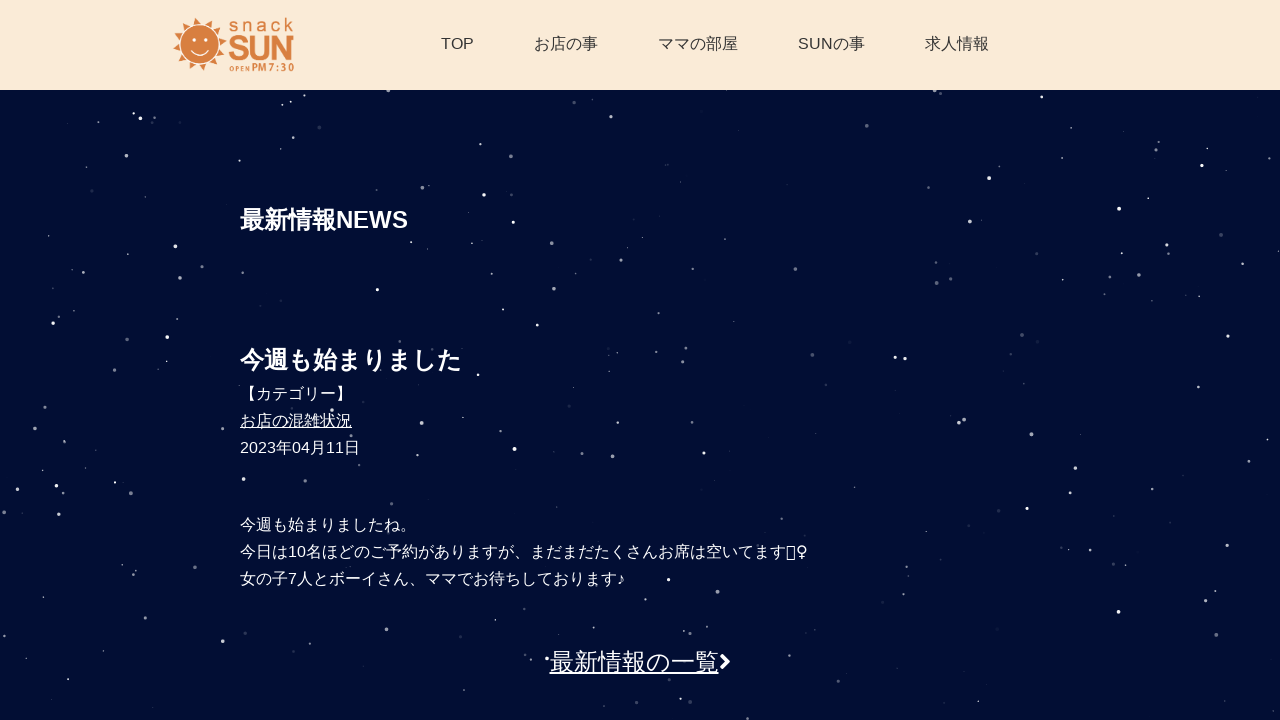

--- FILE ---
content_type: text/html; charset=UTF-8
request_url: https://snack-sun.com/2023/04/11/%E4%BB%8A%E9%80%B1%E3%82%82%E5%A7%8B%E3%81%BE%E3%82%8A%E3%81%BE%E3%81%97%E3%81%9F-2/
body_size: 9818
content:
<!DOCTYPE html>
<html lang="ja">
<head>
<meta charset="utf-8">

<meta name="description"  content="パブリックスナックSUNは宮崎市にある60名様が余裕でオッケーなスナックです。太陽のように元気なスタッフが皆様をお待ちしております。会社や団体の二次会、結婚式の二次会に是非ご利用ください。お一人様のお客様はカウンター席でゆっくりお話ししながら楽しい時間をご提供いたします。飲み放題ビールOKです。宮崎県 宮崎市 ニシタチになるスナックサンです。よろしくお願いします！">
<meta name="viewport" content="width=device-width,initial-scale=1.0">
<meta property="og:type" content="TOP" />
<meta property="og:title" content="パブリックスナックSUN" />
<meta property="og:site_name" content="パブリックスナックSUN" />
<meta property="og:description" content="パブリックスナックSUNは宮崎市にある収容60名が余裕でオッケーなスナックです。太陽のように元気なスタッフが皆様をお待ちしております。会社や団体の二次会、結婚式の二次会に是非ご利用ください。お一人様のお客様はカウンター席もあります。ゆっくりお話ししながら楽しい時間をご提供いたします。宮崎県 宮崎市 スナックサンです。よろしくお願いします！" />
<meta property="og:url" content="https://snack-sun.com" />
<meta property="og:image" content="https://snack-sun.com/wp-content/themes/wp-sun/img/top/logo2@2x.png" alt="スナックSUN">
<meta name="viewport" content="width=device-width,initial-scale=1">
<link rel="shortcut icon" href="https://snack-sun.com/wp-content/themes/wp-sun/img/top/fabi2.png" alt="スナックSUN">
<!--==============レイアウトを制御する独自のCSSを読み込み===============-->
<link rel="stylesheet" type="text/css" href="https://snack-sun.com/wp-content/themes/wp-sun/css/reset.css">
<link rel="stylesheet" type="text/css" href="https://cdn.jsdelivr.net/npm/slick-carousel@1.8.1/slick/slick.css">
<link rel="stylesheet" type="text/css" href="https://snack-sun.com/wp-content/themes/wp-sun/css/style.css">
<link rel="stylesheet" type="text/css" href="https://snack-sun.com/wp-content/themes/wp-sun/css/common.css">
<!-- Google tag (gtag.js) -->
<script async src="https://www.googletagmanager.com/gtag/js?id=G-6MD1KZC2TH"></script>
<script>
  window.dataLayer = window.dataLayer || [];
  function gtag(){dataLayer.push(arguments);}
  gtag('js', new Date());

  gtag('config', 'G-6MD1KZC2TH');
</script>

		<!-- All in One SEO 4.2.7.1 - aioseo.com -->
		<title>今週も始まりました - (公式)パブリックスナックSUN</title>
		<meta name="description" content="今週も始まりましたね。 今日は10名ほどのご予約がありますが、まだまだたくさんお席は空いてます🙆‍♀️ 女の子" />
		<meta name="robots" content="max-image-preview:large" />
		<link rel="canonical" href="https://snack-sun.com/2023/04/11/%e4%bb%8a%e9%80%b1%e3%82%82%e5%a7%8b%e3%81%be%e3%82%8a%e3%81%be%e3%81%97%e3%81%9f-2/" />
		<meta name="generator" content="All in One SEO (AIOSEO) 4.2.7.1 " />
		<meta property="og:locale" content="ja_JP" />
		<meta property="og:site_name" content="(公式)パブリックスナックSUN - 宮崎市にあるスナックSUN" />
		<meta property="og:type" content="article" />
		<meta property="og:title" content="今週も始まりました - (公式)パブリックスナックSUN" />
		<meta property="og:description" content="今週も始まりましたね。 今日は10名ほどのご予約がありますが、まだまだたくさんお席は空いてます🙆‍♀️ 女の子" />
		<meta property="og:url" content="https://snack-sun.com/2023/04/11/%e4%bb%8a%e9%80%b1%e3%82%82%e5%a7%8b%e3%81%be%e3%82%8a%e3%81%be%e3%81%97%e3%81%9f-2/" />
		<meta property="article:published_time" content="2023-04-11T12:30:33+00:00" />
		<meta property="article:modified_time" content="2023-04-11T11:08:02+00:00" />
		<meta name="twitter:card" content="summary_large_image" />
		<meta name="twitter:title" content="今週も始まりました - (公式)パブリックスナックSUN" />
		<meta name="twitter:description" content="今週も始まりましたね。 今日は10名ほどのご予約がありますが、まだまだたくさんお席は空いてます🙆‍♀️ 女の子" />
		<script type="application/ld+json" class="aioseo-schema">
			{"@context":"https:\/\/schema.org","@graph":[{"@type":"BlogPosting","@id":"https:\/\/snack-sun.com\/2023\/04\/11\/%e4%bb%8a%e9%80%b1%e3%82%82%e5%a7%8b%e3%81%be%e3%82%8a%e3%81%be%e3%81%97%e3%81%9f-2\/#blogposting","name":"\u4eca\u9031\u3082\u59cb\u307e\u308a\u307e\u3057\u305f - (\u516c\u5f0f)\u30d1\u30d6\u30ea\u30c3\u30af\u30b9\u30ca\u30c3\u30afSUN","headline":"\u4eca\u9031\u3082\u59cb\u307e\u308a\u307e\u3057\u305f","author":{"@id":"https:\/\/snack-sun.com\/author\/snacksun2022\/#author"},"publisher":{"@id":"https:\/\/snack-sun.com\/#organization"},"datePublished":"2023-04-11T12:30:33+09:00","dateModified":"2023-04-11T11:08:02+09:00","inLanguage":"ja","mainEntityOfPage":{"@id":"https:\/\/snack-sun.com\/2023\/04\/11\/%e4%bb%8a%e9%80%b1%e3%82%82%e5%a7%8b%e3%81%be%e3%82%8a%e3%81%be%e3%81%97%e3%81%9f-2\/#webpage"},"isPartOf":{"@id":"https:\/\/snack-sun.com\/2023\/04\/11\/%e4%bb%8a%e9%80%b1%e3%82%82%e5%a7%8b%e3%81%be%e3%82%8a%e3%81%be%e3%81%97%e3%81%9f-2\/#webpage"},"articleSection":"\u304a\u5e97\u306e\u6df7\u96d1\u72b6\u6cc1"},{"@type":"BreadcrumbList","@id":"https:\/\/snack-sun.com\/2023\/04\/11\/%e4%bb%8a%e9%80%b1%e3%82%82%e5%a7%8b%e3%81%be%e3%82%8a%e3%81%be%e3%81%97%e3%81%9f-2\/#breadcrumblist","itemListElement":[{"@type":"ListItem","@id":"https:\/\/snack-sun.com\/#listItem","position":1,"item":{"@type":"WebPage","@id":"https:\/\/snack-sun.com\/","name":"\u30db\u30fc\u30e0","description":"\u5bae\u5d0e\u5e02\u306b\u3042\u308b\u30b9\u30ca\u30c3\u30afSUN","url":"https:\/\/snack-sun.com\/"},"nextItem":"https:\/\/snack-sun.com\/2023\/#listItem"},{"@type":"ListItem","@id":"https:\/\/snack-sun.com\/2023\/#listItem","position":2,"item":{"@type":"WebPage","@id":"https:\/\/snack-sun.com\/2023\/","name":"2023","url":"https:\/\/snack-sun.com\/2023\/"},"nextItem":"https:\/\/snack-sun.com\/2023\/04\/#listItem","previousItem":"https:\/\/snack-sun.com\/#listItem"},{"@type":"ListItem","@id":"https:\/\/snack-sun.com\/2023\/04\/#listItem","position":3,"item":{"@type":"WebPage","@id":"https:\/\/snack-sun.com\/2023\/04\/","name":"April","url":"https:\/\/snack-sun.com\/2023\/04\/"},"nextItem":"https:\/\/snack-sun.com\/2023\/04\/11\/#listItem","previousItem":"https:\/\/snack-sun.com\/2023\/#listItem"},{"@type":"ListItem","@id":"https:\/\/snack-sun.com\/2023\/04\/11\/#listItem","position":4,"item":{"@type":"WebPage","@id":"https:\/\/snack-sun.com\/2023\/04\/11\/","name":"11","url":"https:\/\/snack-sun.com\/2023\/04\/11\/"},"nextItem":"https:\/\/snack-sun.com\/2023\/04\/11\/%e4%bb%8a%e9%80%b1%e3%82%82%e5%a7%8b%e3%81%be%e3%82%8a%e3%81%be%e3%81%97%e3%81%9f-2\/#listItem","previousItem":"https:\/\/snack-sun.com\/2023\/04\/#listItem"},{"@type":"ListItem","@id":"https:\/\/snack-sun.com\/2023\/04\/11\/%e4%bb%8a%e9%80%b1%e3%82%82%e5%a7%8b%e3%81%be%e3%82%8a%e3%81%be%e3%81%97%e3%81%9f-2\/#listItem","position":5,"item":{"@type":"WebPage","@id":"https:\/\/snack-sun.com\/2023\/04\/11\/%e4%bb%8a%e9%80%b1%e3%82%82%e5%a7%8b%e3%81%be%e3%82%8a%e3%81%be%e3%81%97%e3%81%9f-2\/","name":"\u4eca\u9031\u3082\u59cb\u307e\u308a\u307e\u3057\u305f","description":"\u4eca\u9031\u3082\u59cb\u307e\u308a\u307e\u3057\u305f\u306d\u3002 \u4eca\u65e5\u306f10\u540d\u307b\u3069\u306e\u3054\u4e88\u7d04\u304c\u3042\u308a\u307e\u3059\u304c\u3001\u307e\u3060\u307e\u3060\u305f\u304f\u3055\u3093\u304a\u5e2d\u306f\u7a7a\u3044\u3066\u307e\u3059\ud83d\ude46\u200d\u2640\ufe0f \u5973\u306e\u5b50","url":"https:\/\/snack-sun.com\/2023\/04\/11\/%e4%bb%8a%e9%80%b1%e3%82%82%e5%a7%8b%e3%81%be%e3%82%8a%e3%81%be%e3%81%97%e3%81%9f-2\/"},"previousItem":"https:\/\/snack-sun.com\/2023\/04\/11\/#listItem"}]},{"@type":"Organization","@id":"https:\/\/snack-sun.com\/#organization","name":"untitled","url":"https:\/\/snack-sun.com\/"},{"@type":"WebPage","@id":"https:\/\/snack-sun.com\/2023\/04\/11\/%e4%bb%8a%e9%80%b1%e3%82%82%e5%a7%8b%e3%81%be%e3%82%8a%e3%81%be%e3%81%97%e3%81%9f-2\/#webpage","url":"https:\/\/snack-sun.com\/2023\/04\/11\/%e4%bb%8a%e9%80%b1%e3%82%82%e5%a7%8b%e3%81%be%e3%82%8a%e3%81%be%e3%81%97%e3%81%9f-2\/","name":"\u4eca\u9031\u3082\u59cb\u307e\u308a\u307e\u3057\u305f - (\u516c\u5f0f)\u30d1\u30d6\u30ea\u30c3\u30af\u30b9\u30ca\u30c3\u30afSUN","description":"\u4eca\u9031\u3082\u59cb\u307e\u308a\u307e\u3057\u305f\u306d\u3002 \u4eca\u65e5\u306f10\u540d\u307b\u3069\u306e\u3054\u4e88\u7d04\u304c\u3042\u308a\u307e\u3059\u304c\u3001\u307e\u3060\u307e\u3060\u305f\u304f\u3055\u3093\u304a\u5e2d\u306f\u7a7a\u3044\u3066\u307e\u3059\ud83d\ude46\u200d\u2640\ufe0f \u5973\u306e\u5b50","inLanguage":"ja","isPartOf":{"@id":"https:\/\/snack-sun.com\/#website"},"breadcrumb":{"@id":"https:\/\/snack-sun.com\/2023\/04\/11\/%e4%bb%8a%e9%80%b1%e3%82%82%e5%a7%8b%e3%81%be%e3%82%8a%e3%81%be%e3%81%97%e3%81%9f-2\/#breadcrumblist"},"author":"https:\/\/snack-sun.com\/author\/snacksun2022\/#author","creator":"https:\/\/snack-sun.com\/author\/snacksun2022\/#author","datePublished":"2023-04-11T12:30:33+09:00","dateModified":"2023-04-11T11:08:02+09:00"},{"@type":"WebSite","@id":"https:\/\/snack-sun.com\/#website","url":"https:\/\/snack-sun.com\/","name":"untitled","description":"\u5bae\u5d0e\u5e02\u306b\u3042\u308b\u30b9\u30ca\u30c3\u30afSUN","inLanguage":"ja","publisher":{"@id":"https:\/\/snack-sun.com\/#organization"}}]}
		</script>
		<!-- All in One SEO -->

<link rel='dns-prefetch' href='//cdnjs.cloudflare.com' />
<link rel='dns-prefetch' href='//use.fontawesome.com' />
<link rel="alternate" type="application/rss+xml" title="(公式)パブリックスナックSUN &raquo; 今週も始まりました のコメントのフィード" href="https://snack-sun.com/2023/04/11/%e4%bb%8a%e9%80%b1%e3%82%82%e5%a7%8b%e3%81%be%e3%82%8a%e3%81%be%e3%81%97%e3%81%9f-2/feed/" />
<link rel="alternate" title="oEmbed (JSON)" type="application/json+oembed" href="https://snack-sun.com/wp-json/oembed/1.0/embed?url=https%3A%2F%2Fsnack-sun.com%2F2023%2F04%2F11%2F%25e4%25bb%258a%25e9%2580%25b1%25e3%2582%2582%25e5%25a7%258b%25e3%2581%25be%25e3%2582%258a%25e3%2581%25be%25e3%2581%2597%25e3%2581%259f-2%2F" />
<link rel="alternate" title="oEmbed (XML)" type="text/xml+oembed" href="https://snack-sun.com/wp-json/oembed/1.0/embed?url=https%3A%2F%2Fsnack-sun.com%2F2023%2F04%2F11%2F%25e4%25bb%258a%25e9%2580%25b1%25e3%2582%2582%25e5%25a7%258b%25e3%2581%25be%25e3%2582%258a%25e3%2581%25be%25e3%2581%2597%25e3%2581%259f-2%2F&#038;format=xml" />
<style id='wp-img-auto-sizes-contain-inline-css' type='text/css'>
img:is([sizes=auto i],[sizes^="auto," i]){contain-intrinsic-size:3000px 1500px}
/*# sourceURL=wp-img-auto-sizes-contain-inline-css */
</style>
<link rel='stylesheet' id='gutyblocks/guty-block-css' href='https://snack-sun.com/wp-content/plugins/wpvr/src/view.css?ver=6.9' type='text/css' media='all' />
<link rel='stylesheet' id='sbi_styles-css' href='https://snack-sun.com/wp-content/plugins/instagram-feed/css/sbi-styles.min.css?ver=6.1.1' type='text/css' media='all' />
<style id='wp-emoji-styles-inline-css' type='text/css'>

	img.wp-smiley, img.emoji {
		display: inline !important;
		border: none !important;
		box-shadow: none !important;
		height: 1em !important;
		width: 1em !important;
		margin: 0 0.07em !important;
		vertical-align: -0.1em !important;
		background: none !important;
		padding: 0 !important;
	}
/*# sourceURL=wp-emoji-styles-inline-css */
</style>
<style id='wp-block-library-inline-css' type='text/css'>
:root{--wp-block-synced-color:#7a00df;--wp-block-synced-color--rgb:122,0,223;--wp-bound-block-color:var(--wp-block-synced-color);--wp-editor-canvas-background:#ddd;--wp-admin-theme-color:#007cba;--wp-admin-theme-color--rgb:0,124,186;--wp-admin-theme-color-darker-10:#006ba1;--wp-admin-theme-color-darker-10--rgb:0,107,160.5;--wp-admin-theme-color-darker-20:#005a87;--wp-admin-theme-color-darker-20--rgb:0,90,135;--wp-admin-border-width-focus:2px}@media (min-resolution:192dpi){:root{--wp-admin-border-width-focus:1.5px}}.wp-element-button{cursor:pointer}:root .has-very-light-gray-background-color{background-color:#eee}:root .has-very-dark-gray-background-color{background-color:#313131}:root .has-very-light-gray-color{color:#eee}:root .has-very-dark-gray-color{color:#313131}:root .has-vivid-green-cyan-to-vivid-cyan-blue-gradient-background{background:linear-gradient(135deg,#00d084,#0693e3)}:root .has-purple-crush-gradient-background{background:linear-gradient(135deg,#34e2e4,#4721fb 50%,#ab1dfe)}:root .has-hazy-dawn-gradient-background{background:linear-gradient(135deg,#faaca8,#dad0ec)}:root .has-subdued-olive-gradient-background{background:linear-gradient(135deg,#fafae1,#67a671)}:root .has-atomic-cream-gradient-background{background:linear-gradient(135deg,#fdd79a,#004a59)}:root .has-nightshade-gradient-background{background:linear-gradient(135deg,#330968,#31cdcf)}:root .has-midnight-gradient-background{background:linear-gradient(135deg,#020381,#2874fc)}:root{--wp--preset--font-size--normal:16px;--wp--preset--font-size--huge:42px}.has-regular-font-size{font-size:1em}.has-larger-font-size{font-size:2.625em}.has-normal-font-size{font-size:var(--wp--preset--font-size--normal)}.has-huge-font-size{font-size:var(--wp--preset--font-size--huge)}.has-text-align-center{text-align:center}.has-text-align-left{text-align:left}.has-text-align-right{text-align:right}.has-fit-text{white-space:nowrap!important}#end-resizable-editor-section{display:none}.aligncenter{clear:both}.items-justified-left{justify-content:flex-start}.items-justified-center{justify-content:center}.items-justified-right{justify-content:flex-end}.items-justified-space-between{justify-content:space-between}.screen-reader-text{border:0;clip-path:inset(50%);height:1px;margin:-1px;overflow:hidden;padding:0;position:absolute;width:1px;word-wrap:normal!important}.screen-reader-text:focus{background-color:#ddd;clip-path:none;color:#444;display:block;font-size:1em;height:auto;left:5px;line-height:normal;padding:15px 23px 14px;text-decoration:none;top:5px;width:auto;z-index:100000}html :where(.has-border-color){border-style:solid}html :where([style*=border-top-color]){border-top-style:solid}html :where([style*=border-right-color]){border-right-style:solid}html :where([style*=border-bottom-color]){border-bottom-style:solid}html :where([style*=border-left-color]){border-left-style:solid}html :where([style*=border-width]){border-style:solid}html :where([style*=border-top-width]){border-top-style:solid}html :where([style*=border-right-width]){border-right-style:solid}html :where([style*=border-bottom-width]){border-bottom-style:solid}html :where([style*=border-left-width]){border-left-style:solid}html :where(img[class*=wp-image-]){height:auto;max-width:100%}:where(figure){margin:0 0 1em}html :where(.is-position-sticky){--wp-admin--admin-bar--position-offset:var(--wp-admin--admin-bar--height,0px)}@media screen and (max-width:600px){html :where(.is-position-sticky){--wp-admin--admin-bar--position-offset:0px}}
/*wp_block_styles_on_demand_placeholder:69787a0d78290*/
/*# sourceURL=wp-block-library-inline-css */
</style>
<style id='classic-theme-styles-inline-css' type='text/css'>
/*! This file is auto-generated */
.wp-block-button__link{color:#fff;background-color:#32373c;border-radius:9999px;box-shadow:none;text-decoration:none;padding:calc(.667em + 2px) calc(1.333em + 2px);font-size:1.125em}.wp-block-file__button{background:#32373c;color:#fff;text-decoration:none}
/*# sourceURL=/wp-includes/css/classic-themes.min.css */
</style>
<link rel='stylesheet' id='wpsbc-style-css' href='https://snack-sun.com/wp-content/plugins/wp-simple-booking-calendar/assets/css/style-front-end.min.css?ver=2.0.8.1' type='text/css' media='all' />
<link rel='stylesheet' id='dashicons-css' href='https://snack-sun.com/wp-includes/css/dashicons.min.css?ver=6.9' type='text/css' media='all' />
<link rel='stylesheet' id='wpvrfontawesome-css' href='https://use.fontawesome.com/releases/v5.7.2/css/all.css?ver=8.2.5' type='text/css' media='all' />
<link rel='stylesheet' id='panellium-css-css' href='https://snack-sun.com/wp-content/plugins/wpvr/public/lib/pannellum/src/css/pannellum.css?ver=1' type='text/css' media='all' />
<link rel='stylesheet' id='videojs-css-css' href='https://snack-sun.com/wp-content/plugins/wpvr/public/lib/pannellum/src/css/video-js.css?ver=1' type='text/css' media='all' />
<link rel='stylesheet' id='videojs-vr-css-css' href='https://snack-sun.com/wp-content/plugins/wpvr/public/lib/videojs-vr/videojs-vr.css?ver=1' type='text/css' media='all' />
<link rel='stylesheet' id='owl-css-css' href='https://snack-sun.com/wp-content/plugins/wpvr/public/css/owl.carousel.css?ver=8.2.5' type='text/css' media='all' />
<link rel='stylesheet' id='wpvr-css' href='https://snack-sun.com/wp-content/plugins/wpvr/public/css/wpvr-public.css?ver=8.2.5' type='text/css' media='all' />
<script type="text/javascript" src="https://snack-sun.com/wp-includes/js/jquery/jquery.min.js?ver=3.7.1" id="jquery-core-js"></script>
<script type="text/javascript" src="https://snack-sun.com/wp-includes/js/jquery/jquery-migrate.min.js?ver=3.4.1" id="jquery-migrate-js"></script>
<script type="text/javascript" src="https://snack-sun.com/wp-content/plugins/wpvr/public/lib/pannellum/src/js/pannellum.js?ver=1" id="panellium-js-js"></script>
<script type="text/javascript" src="https://snack-sun.com/wp-content/plugins/wpvr/public/lib/pannellum/src/js/libpannellum.js?ver=1" id="panelliumlib-js-js"></script>
<script type="text/javascript" src="https://snack-sun.com/wp-content/plugins/wpvr/public/js/video.js?ver=1" id="videojs-js-js"></script>
<script type="text/javascript" src="https://snack-sun.com/wp-content/plugins/wpvr/public/lib/videojs-vr/videojs-vr.js?ver=1" id="videojsvr-js-js"></script>
<script type="text/javascript" src="https://snack-sun.com/wp-content/plugins/wpvr/public/lib/pannellum/src/js/videojs-pannellum-plugin.js?ver=1" id="panelliumvid-js-js"></script>
<script type="text/javascript" src="https://snack-sun.com/wp-content/plugins/wpvr/public/js/owl.carousel.js?ver=6.9" id="owl-js-js"></script>
<script type="text/javascript" src="https://cdnjs.cloudflare.com/ajax/libs/jquery-cookie/1.4.1/jquery.cookie.js?ver=1" id="jquery_cookie-js"></script>
<link rel="https://api.w.org/" href="https://snack-sun.com/wp-json/" /><link rel="alternate" title="JSON" type="application/json" href="https://snack-sun.com/wp-json/wp/v2/posts/625" /><link rel="EditURI" type="application/rsd+xml" title="RSD" href="https://snack-sun.com/xmlrpc.php?rsd" />
<meta name="generator" content="WordPress 6.9" />
<link rel='shortlink' href='https://snack-sun.com/?p=625' />
<style type="text/css">
a[href*="tel:"] {
pointer-events: none;
cursor: default;
text-decoration: none;
}
</style>
		<style type="text/css" id="wp-custom-css">
			.container_blog {color:white;}
.news_time a{color:whte;}
.news_title a{color:white;}
.news_meta a{color:white;}
.btn {color:white;}
.sec_btn{text-align:center;margin-top:50px;font-size:1.5rem;}
.box_company_info a{color:white;}
@media (max-width : 560px ){
	.box_company_info{
		text-align:center;
}
}
.partocle-wrap-02{
	max-width:1920px;
	height:300px;
	margin:0px auto;
}
.partocle-wrap-02 img{
	max-width:1500px;
	width:100%;
}
small{
	font-size: 100%;
}
.animetion2{margin-top:-100px;margin-bottom:-100px;}
@media (max-width : 560px ){
		#footer_area{padding:25px 0 70px 0;
}.animetion {margin-top:-110px;margin-bottom:-120px;}
.animetion2{margin-top:-250px;margin-bottom:-278px;}
}
/*----------ブログCSS----------*/
.retune{width:280px;margin:0 auto;}
.retune {padding-top:10px;padding-bottom:10px;border-radius: 100vh;}
.retune,
a.retune {
  color: #fff;
  background-color: #FBB03B;
}
.retune:hover,
a.retune:hover {
  color: #fff;
  background: #f56500;
}
.retune a{text-decoration:none;}
.news-title{max-width:800px;margin:50px auto 0 auto;padding-top:100px;}
.pageTitle {color:white;text-align:left;}
.title{text-align:center;}
.container_blog_wrap{margin-top:50px;
}
.col-md-4{
max-width:500px;
margin-left:40px;
}
.col-md-4{
max-width:960px;
margin:0px auto;
}
.news_meta{
display:flex;
padding-top:20px;
padding-bottom:5px;
border-bottom:2px solid;color:white;
}
.news_time{margin-left:20px;margin-right:20px;	
}
.postLinks a{color:white;
}
.retune span{color:white;}
.retune{
text-align:center;
}
.article_meta a{color:white;}
@media (max-width : 560px ){
.col-md-4{
max-width:380px;
margin:0px auto;
}
.news_meta{
display:block;
	
}
.news_time{margin-left:0px;margin-right:0px;	
}
}
.row_archive{
max-width:960px;
margin-top:10px;
margin-right:auto;
margin-left:auto;
margin-bottom:100px;
}
.col-md-4_archive a{color:white;
}

.col-md-4_archive{
margin:50px auto;
}
.col-md-4_archive{
max-width:800px;	
}
.news_meta_archive{
display:flex;
padding-top:30px;
padding-bottom:10px;
border-bottom:1px solid;
border-bottom-color:white;
}
.news_time_archive{margin-left:20px;margin-right:20px;	
}
.news_title{
font-size:16px;
}
.news_time_archive{color:white;}
.main_blog{
max-width:800px;
margin: 100px auto;
}
.archive{
margin-top:10px;
}
.sec_btn{margin:50px auto;	
}
.sec_btn span{color:black;}
.container_blog{margin-top:100px;color:white;}
.pageTitle{margin-top:50px;}
.article_body{margin:50px auto;
}
@media (max-width : 560px ){
.col-md-4_archive_list{
max-width:380px;
}
.news_meta_archive_list{
flex-direction:column;
}
.row_list{
display:flex;
flex-direction:column;
}
.row_archive{max-width:380px;}
.news_meta_archive{flex-direction:column;}
.col-md-4_archive{margin-top:0px;}
.news-title{max-width:380px;margin:10px auto 0 auto;padding-top:100px;}
}
/*----------ヘッダー----------*/
.menu{
	display: flex;
	justify-content: center;
	margin:0px 0 0px 0;
	list-style: none;height:90px;
}
@media (max-width : 760px ){
.menu{display:none;
}
}
.menu a{
	display: block;
	padding: 30px 30px 10px 30px;
	text-decoration: none;
	color: #333;
}

.menu li{
	margin-bottom: 10px;
}

.menu li a{
	position: relative;
}


.menu li a:hover{
	
	color:#D87F40;
}

.menu li a::after{
	content:'';
	position:absolute;
	bottom:0;
	left:10%;
	width: 80%;
	height: 2px;
	background: #D87F40;
	transition: all .3s;
	transform: scale(0,1);
	transform-origin: left top;
}


.menu li a:hover::after{
	transform: scale(1,1);
}
@media (max-width : 560px ){
	.store-top-image h3{
	width: 100%;
	margin-top: 100px;
	padding-top:75px;
	padding-bottom: 75px;
	text-align: center;
	height: 200px;
	}
}
/*========= 背景動画設定のCSS ===============*/

/*header設定*/
#video-wrap{
    position: relative;/*h1の中央寄せ配置の起点とするためのrelative*/
    height: 100vh;/*高さを全画面にあわせる*/
	margin-top: 150px;
} 

#video-area{
    position: fixed;
    z-index: -1;/*最背面に設定*/
    top: 0;
    right:0;
    left:0;
    bottom:0;
    overflow: hidden;
}

#video {
    /*天地中央配置*/
    position: relative;
    z-index: -1;
    top: 50%;
    left: 50%;
    transform: translate(-50%, -50%);
    /*縦横幅指定*/
    width: 177.77777778vh; /* 16:9 の幅→16 ÷ 9＝ 177.77% */
    height: 56.25vw; /* 16:9の幅 → 9 ÷ 16 = 56.25% */
    min-height: 100%;
    min-width: 100%;
	margin-top: 90px;
}

/*見出し設定*/
h1{
    /*要素の配置*/
    position:absolute;
    /*要素を天地中央寄せ*/
    top: 50%;
    left: 50%;
    transform: translateY(-50%) translateX(-50%);
    /*見た目の調整*/
    color:#fff;
    text-shadow: 0 0 15px #666;
}
@media (max-width : 560px ){
	#video-wrap{
    position: relative;
    height: 50vh;
	margin-top: 50px;
}
#video-wrap h1{font-size:2rem;}
}
#vr-warp2 h2{color:white;text-align:center;
}
#vr-warp2{max-width:600px;margin:50px auto;}
@media (max-width : 560px ){
	#vr-wrap2{
		max-width:380px;
		margin:50px auto;
　}
}
.obj-under{margin-top:-100px;margin-bottom:0px;width:100%;}
@media (max-width : 560px ){.obj-under{margin-top:50px;}
}
.mama-section02_bg{
	content: "";
	position: relative;
}
.mama-story{
	position: absolute;
	left: 500px;
	top: 220px;
	opacity: 0.3;
}
.mama-story img{
	opacity: 0.7;
	width: 100%;
	z-index: -1;
}
.mama-story02{
	position: absolute;
	left: 500px;
	top: 710px;
	opacity: 0.3;
}
.mama-story02 img{
	opacity: 0.7;
	width: 100%;
	z-index: -1;
		
}
@media (max-width : 560px ){
	.mama-story{
	position: absolute;
	left: 80px;
	top: 350px;
	opacity: 0.3;
}
	.mama-story img{
	width: 300px;
}
	.mama-story02{
	position: absolute;
	left: 200px;
	top: 1420px;
	opacity: 0.3;
}
.mama-story02 img{
	width: 300px;
}
}
.insta-wrap{max-width:960px;margin:50px auto;}
@media (max-width : 560px ){
	.insta-wrap{max-width:380px;margin:0 auto;}
}
.insta-wrap h2,.insta-wrap p{text-align:center;color:white;}
.nav-links {
width:360px;
	margin: 25px auto;
	color:white;
	display: flex;
    justify-content: center;
    gap: 2rem;
}
.nav-links a{
    padding: .75rem 1rem .85rem;
    background: var(--green);
    border-radius: var(--round-sm);
    color: var(--white);
    box-shadow: 0 4px 10px rgba(123, 186, 147, .6);
}
#insta {display:none;}
.calendre{display:none}
@media (max-width : 560px ){
	/*---------トップ想い-------*/

#section01{
	margin-bottom: 200px;
}	
}		</style>
		</head>

<body>
<!-----ここからヘッダー-----> 

<div class="header">
 <div class="container_header">
   <div class="container_navi"><div class="header-left"><a href="https://snack-sun.com"><img class="header-logo" src="https://snack-sun.com/wp-content/themes/wp-sun/img/top/logo2@2x.png" alt="スナックSUN"></a></div>
	<ul class="menu">
		<li><a href="https://snack-sun.com/">TOP</a></li>
		<li><a href="https://snack-sun.com/store">お店の事</a></li>
		<li><a href="https://snack-sun.com/mama">ママの部屋</a></li>
		<li><a href="https://snack-sun.com/story">SUNの事</a></li>
		<li><a href="https://snack-sun.com/job-offer">求人情報</a></li>
	</ul>
	<div class="clear"></div>
    </div>
 </div>	

<!-----スマホメニューバー----->
    <div class="hamburger-menu">
        <input type="checkbox" id="menu-btn-check">
        <label for="menu-btn-check" class="menu-btn"><span></span></label>
		<!--ここからメニュー-->
        <div class="menu-content">
            <ul>
                <li>
                    <a href="https://snack-sun.com/">トップページ</a>
                </li>
				<li>
                    <a href="https://snack-sun.com/store">お店の事</a>
                </li>
				<li>
                    <a href="https://snack-sun.com/mama">ママの部屋</a>
                </li>
                <li>
                    <a href="https://snack-sun.com/story">SUNの事</a>
                </li>
                
			    <li>
                    <a href="https://snack-sun.com/company">会社概要</a>
                </li>
                <li>
                    <a href="https://snack-sun.com/job-offer">求人情報</a>
                </li>
				 <li>
                    <a href="https://snack-sun.com/#">個人情報取扱</a>
                </li>
			</ul>
        </div>
    </div>
	<div class="clear"></div>
 </div>
 <!----------ここまでスマホメニュー----------->  <!----------パーティクル---------->
<div id="particles-js"></div>
<div class="news-title">
	<h2 class="pageTitle">最新情報<span>NEWS</span></h2>
</div>
	<main class="main_blog">
		<div class="container_blog">
			<div class="row_blog">
				<div class="col-12 col-md-9">
                                     					<article id="post-625" class="article post-625 post type-post status-publish format-standard hentry category-4">
						<header class="article_header">
							<h2 class="article_title">今週も始まりました</h2>
							<div class="article_meta">【カテゴリー】<ul class="post-categories">
	<li><a href="https://snack-sun.com/category/%e3%81%8a%e5%ba%97%e3%81%ae%e6%b7%b7%e9%9b%91%e7%8a%b6%e6%b3%81/" rel="category tag">お店の混雑状況</a></li></ul>								<time datetime="2023-04-11">2023年04月11日</time>
							</div>
						</header>

						<div class="article_body">
							<div class="content_blog">
							  <p>今週も始まりましたね。<br />
今日は10名ほどのご予約がありますが、まだまだたくさんお席は空いてます🙆‍♀️<br />
女の子7人とボーイさん、ママでお待ちしております♪</p>
							</div>
						</div>


					</article>
                                  				</div>
			</div>
		</div>
		<p class="sec_btn">
				<a href="https://snack-sun.com/news" class="btn btn-default">最新情報の一覧<i class="fas fa-angle-right"></i></a>
			</p>
		<!----------トップページに戻る---------->

　<p class="retune"><a href="https://snack-sun.com/" ><span>トップページに戻る</span></a></p>
	</main>

<section id="under-menu">
<div class="bottom-menu_bg">
<ul class="bottom-menu">
    <li>
        <a href="https://snack-sun.com"><i class="icon01"><img src="https://snack-sun.com/wp-content/themes/wp-sun/img/top/icon01@2x.png" alt="home-icon"></i><br>
        <span class="iconname">ホーム</span></a>
    </li>
    <li>
        <a href="https://snack-sun.com/store"><i class="icon02"><img src="https://snack-sun.com/wp-content/themes/wp-sun/img/top/icon02@2x.png" alt="home-icon"></i><br>
        <span class="iconname">お店</span></a>
    </li>
    <li>
        <a href="tel:0985-29-1994"><i class="icon03"><img src="https://snack-sun.com/wp-content/themes/wp-sun/img/top/icon03@2x.png" alt="home-icon"></i><br>
        <span class="iconname">お店に電話</span></a>
    </li>
</ul>
</div>
</section>
<footer>
  <div id="footer_area">
　　<div class="logo-footer"><img src="https://snack-sun.com/wp-content/themes/wp-sun/img/top/logo2@2x.png" alt="logo01"></div>
   <div class="info-footer_list">
   </div>
   <div><p class="copy"><small>&copy; 2024　株式会社SUN</small></p></div>
  </div>
</footer>	


<script src="https://code.jquery.com/jquery-3.4.1.min.js" integrity="sha256-CSXorXvZcTkaix6Yvo6HppcZGetbYMGWSFlBw8HfCJo=" crossorigin="anonymous"></script>
<script src="https://cdn.jsdelivr.net/npm/slick-carousel@1.8.1/slick/slick.min.js"></script>
<script src="https://cdn.jsdelivr.net/particles.js/2.0.0/particles.min.js"></script>
<script src="https://snack-sun.com/wp-content/themes/wp-sun/js/script.js"></script>
<script type="speculationrules">
{"prefetch":[{"source":"document","where":{"and":[{"href_matches":"/*"},{"not":{"href_matches":["/wp-*.php","/wp-admin/*","/wp-content/uploads/*","/wp-content/*","/wp-content/plugins/*","/wp-content/themes/wp-sun/*","/*\\?(.+)"]}},{"not":{"selector_matches":"a[rel~=\"nofollow\"]"}},{"not":{"selector_matches":".no-prefetch, .no-prefetch a"}}]},"eagerness":"conservative"}]}
</script>
<!-- Instagram Feed JS -->
<script type="text/javascript">
var sbiajaxurl = "https://snack-sun.com/wp-admin/admin-ajax.php";
</script>
<script type="text/javascript" src="https://snack-sun.com/wp-includes/js/jquery/ui/core.min.js?ver=1.13.3" id="jquery-ui-core-js"></script>
<script type="text/javascript" src="https://snack-sun.com/wp-includes/js/jquery/ui/datepicker.min.js?ver=1.13.3" id="jquery-ui-datepicker-js"></script>
<script type="text/javascript" id="jquery-ui-datepicker-js-after">
/* <![CDATA[ */
jQuery(function(jQuery){jQuery.datepicker.setDefaults({"closeText":"\u9589\u3058\u308b","currentText":"\u4eca\u65e5","monthNames":["1\u6708","2\u6708","3\u6708","4\u6708","5\u6708","6\u6708","7\u6708","8\u6708","9\u6708","10\u6708","11\u6708","12\u6708"],"monthNamesShort":["1\u6708","2\u6708","3\u6708","4\u6708","5\u6708","6\u6708","7\u6708","8\u6708","9\u6708","10\u6708","11\u6708","12\u6708"],"nextText":"\u6b21","prevText":"\u524d","dayNames":["\u65e5\u66dc\u65e5","\u6708\u66dc\u65e5","\u706b\u66dc\u65e5","\u6c34\u66dc\u65e5","\u6728\u66dc\u65e5","\u91d1\u66dc\u65e5","\u571f\u66dc\u65e5"],"dayNamesShort":["\u65e5","\u6708","\u706b","\u6c34","\u6728","\u91d1","\u571f"],"dayNamesMin":["\u65e5","\u6708","\u706b","\u6c34","\u6728","\u91d1","\u571f"],"dateFormat":"yy\u5e74mm\u6708d\u65e5","firstDay":1,"isRTL":false});});
//# sourceURL=jquery-ui-datepicker-js-after
/* ]]> */
</script>
<script type="text/javascript" id="wpsbc-script-js-extra">
/* <![CDATA[ */
var wpsbc = {"ajax_url":"https://snack-sun.com/wp-admin/admin-ajax.php"};
//# sourceURL=wpsbc-script-js-extra
/* ]]> */
</script>
<script type="text/javascript" src="https://snack-sun.com/wp-content/plugins/wp-simple-booking-calendar/assets/js/script-front-end.min.js?ver=2.0.8.1" id="wpsbc-script-js"></script>
<script type="text/javascript" id="wpvr-js-extra">
/* <![CDATA[ */
var wpvr_public = {"notice_active":"","notice":""};
//# sourceURL=wpvr-js-extra
/* ]]> */
</script>
<script type="text/javascript" src="https://snack-sun.com/wp-content/plugins/wpvr/public/js/wpvr-public.js?ver=8.2.5" id="wpvr-js"></script>
<script id="wp-emoji-settings" type="application/json">
{"baseUrl":"https://s.w.org/images/core/emoji/17.0.2/72x72/","ext":".png","svgUrl":"https://s.w.org/images/core/emoji/17.0.2/svg/","svgExt":".svg","source":{"concatemoji":"https://snack-sun.com/wp-includes/js/wp-emoji-release.min.js?ver=6.9"}}
</script>
<script type="module">
/* <![CDATA[ */
/*! This file is auto-generated */
const a=JSON.parse(document.getElementById("wp-emoji-settings").textContent),o=(window._wpemojiSettings=a,"wpEmojiSettingsSupports"),s=["flag","emoji"];function i(e){try{var t={supportTests:e,timestamp:(new Date).valueOf()};sessionStorage.setItem(o,JSON.stringify(t))}catch(e){}}function c(e,t,n){e.clearRect(0,0,e.canvas.width,e.canvas.height),e.fillText(t,0,0);t=new Uint32Array(e.getImageData(0,0,e.canvas.width,e.canvas.height).data);e.clearRect(0,0,e.canvas.width,e.canvas.height),e.fillText(n,0,0);const a=new Uint32Array(e.getImageData(0,0,e.canvas.width,e.canvas.height).data);return t.every((e,t)=>e===a[t])}function p(e,t){e.clearRect(0,0,e.canvas.width,e.canvas.height),e.fillText(t,0,0);var n=e.getImageData(16,16,1,1);for(let e=0;e<n.data.length;e++)if(0!==n.data[e])return!1;return!0}function u(e,t,n,a){switch(t){case"flag":return n(e,"\ud83c\udff3\ufe0f\u200d\u26a7\ufe0f","\ud83c\udff3\ufe0f\u200b\u26a7\ufe0f")?!1:!n(e,"\ud83c\udde8\ud83c\uddf6","\ud83c\udde8\u200b\ud83c\uddf6")&&!n(e,"\ud83c\udff4\udb40\udc67\udb40\udc62\udb40\udc65\udb40\udc6e\udb40\udc67\udb40\udc7f","\ud83c\udff4\u200b\udb40\udc67\u200b\udb40\udc62\u200b\udb40\udc65\u200b\udb40\udc6e\u200b\udb40\udc67\u200b\udb40\udc7f");case"emoji":return!a(e,"\ud83e\u1fac8")}return!1}function f(e,t,n,a){let r;const o=(r="undefined"!=typeof WorkerGlobalScope&&self instanceof WorkerGlobalScope?new OffscreenCanvas(300,150):document.createElement("canvas")).getContext("2d",{willReadFrequently:!0}),s=(o.textBaseline="top",o.font="600 32px Arial",{});return e.forEach(e=>{s[e]=t(o,e,n,a)}),s}function r(e){var t=document.createElement("script");t.src=e,t.defer=!0,document.head.appendChild(t)}a.supports={everything:!0,everythingExceptFlag:!0},new Promise(t=>{let n=function(){try{var e=JSON.parse(sessionStorage.getItem(o));if("object"==typeof e&&"number"==typeof e.timestamp&&(new Date).valueOf()<e.timestamp+604800&&"object"==typeof e.supportTests)return e.supportTests}catch(e){}return null}();if(!n){if("undefined"!=typeof Worker&&"undefined"!=typeof OffscreenCanvas&&"undefined"!=typeof URL&&URL.createObjectURL&&"undefined"!=typeof Blob)try{var e="postMessage("+f.toString()+"("+[JSON.stringify(s),u.toString(),c.toString(),p.toString()].join(",")+"));",a=new Blob([e],{type:"text/javascript"});const r=new Worker(URL.createObjectURL(a),{name:"wpTestEmojiSupports"});return void(r.onmessage=e=>{i(n=e.data),r.terminate(),t(n)})}catch(e){}i(n=f(s,u,c,p))}t(n)}).then(e=>{for(const n in e)a.supports[n]=e[n],a.supports.everything=a.supports.everything&&a.supports[n],"flag"!==n&&(a.supports.everythingExceptFlag=a.supports.everythingExceptFlag&&a.supports[n]);var t;a.supports.everythingExceptFlag=a.supports.everythingExceptFlag&&!a.supports.flag,a.supports.everything||((t=a.source||{}).concatemoji?r(t.concatemoji):t.wpemoji&&t.twemoji&&(r(t.twemoji),r(t.wpemoji)))});
//# sourceURL=https://snack-sun.com/wp-includes/js/wp-emoji-loader.min.js
/* ]]> */
</script>
</body>
</html>

--- FILE ---
content_type: text/css
request_url: https://snack-sun.com/wp-content/themes/wp-sun/css/style.css
body_size: 4538
content:
@charset "utf-8";


/*----------ヘッダー----------*/
.header {
	height: 90px;
	width: 100%;
	box-shadow: 0 0 10px #ddddd;
	background-color: white;
    position: fixed;
	top: 0;
	z-index: 99;
	margin-bottom: -50px;
}
.header-left{
	float: left;
	margin-top: 5px;
}
.header-right{
	float: right;
	margin-top: 10px;
}
.clear{
	clear: both;
}
.header-logo{
	height: 60px;
	margin-top: 10px;
}
.header-right a {
	line-height: 80px;
	color: black;
    margin-left: 20px;
	font-size: 16px;
	padding: 11px 5px;
}
.container_header{
	width: 100%;
	height: 90px;
	padding: 0 30px;
	margin-left: auto;
	margin-right: auto;
	background-color: antiquewhite;
}
.container_navi{
	max-width: 960px;
	margin-left: auto;
	margin-right: auto;
}


/*-----スマホメニューバー-----*/

.menu-btn {
    position: fixed;
    top: 10px;
    right: 10px;
    display: flex;
    height: 60px;
    width: 60px;
    justify-content: center;
    align-items: center;
    z-index: 90;
}
.menu-btn span,
.menu-btn span:before,
.menu-btn span:after {
    content: '';
    display: block;
    height: 3px;
    width: 25px;
    border-radius: 3px;
    background-color: #D87F40;
    position: absolute;
}
.menu-btn span:before {
    bottom: 8px;
}
.menu-btn span:after {
    top: 8px;
}
#menu-btn-check:checked ~ .menu-btn span {
    background-color: rgba(255, 255, 255, 0);/*メニューオープン時は真ん中の線を透明にする*/
}
#menu-btn-check:checked ~ .menu-btn span::before {
    bottom: 0;
    transform: rotate(45deg);
}
#menu-btn-check:checked ~ .menu-btn span::after {
    top: 0;
    transform: rotate(-45deg);
}
#menu-btn-check {
    display: none;
}
.menu-content {
    width: 100%;
    height: 100%;
    position: fixed;
    top: 0;
    left: 0;
    z-index: 80;
    background-color: #FFC183;
}
.menu-content ul {
    padding: 70px 10px 0;
}
.menu-content ul li {
    border-bottom: solid 1px #ffffff;
    list-style: none;
	text-align: center;
}
.menu-content ul li  {
    display: block;
    width: 100%;
    font-size: 15px;
    box-sizing: border-box;
    color:white;
    text-decoration: none;
    padding: 30px 15px 30px 0;
    position: relative;
}
.menu-content ul li a::before {
    content: "";
    width: 7px;
    height: 7px;
    border-top: solid 2px #ffffff;
    border-right: solid 2px #ffffff;
    transform: rotate(45deg);
    position: absolute;
    right: 11px;
    top: 16px;
}
.menu-content {
    width: 100%;
    height: 100%;
    position: fixed;
    top: 0;
    left: 100%;/*leftの値を変更してメニューを画面外へ*/
    z-index: 80;
    background-color: #FFC183;
    transition: all 0.3s;/*アニメーション設定*/
}
#menu-btn-check:checked ~ .menu-content {
    left: 0;/*メニューを画面内へ*/
}
@media (min-width : 760px ){
	.hamburger-menu{
		display: none;
	}
}
@media (max-width : 760px ){
	.header-right{
		display: none;
	}
}
/*==================================================
スライダーのためのcss
===================================*/
.slider {
    position:relative;
	z-index: 1;
	/*↑z-indexの値をh1のz-indexの値よりも小さくして背景に回す*/
	height: 70vh;/*スライダー全体の縦幅を画面の高さいっぱい（100vh）にする*/
}
/*　背景画像設定　*/

.slider-item01 {
    background:url(../img/img_01.jpg);
}

.slider-item02 {
    background:url(../img/img_02.jpg);
}

.slider-item03 {
    background:url(../img/img_03.jpg);
}

.slider-item {
    width: 100%;/*各スライダー全体の横幅を画面の高さいっぱい（100%）にする*/
    height:70vh;/*各スライダー全体の縦幅を画面の高さいっぱい（100vh）にする*/
    background-repeat: no-repeat;/*背景画像をリピートしない*/
    background-position: center;/*背景画像の位置を中央に*/
    background-size: cover;/*背景画像が.slider-item全体を覆い表示*/
}

/*矢印の設定*/

.slick-prev, 
.slick-next {
    position: absolute;
	z-index: 3;
    top: 50%;
    cursor: pointer;/*マウスカーソルを指マークに*/
    outline: none;/*クリックをしたら出てくる枠線を消す*/
    border-top: 2px solid #fff;/*矢印の色*/
    border-right: 2px solid #fff;/*矢印の色*/
    height: 25px;
    width: 25px;
}

.slick-prev {/*戻る矢印の位置と形状*/
    left:2.5%;
    transform: rotate(-135deg);
}

.slick-next {/*次へ矢印の位置と形状*/
    right:2.5%;
    transform: rotate(45deg);
}

/*ドットナビゲーションの設定*/

.slick-dots {
	position: relative;
	z-index: 3;
    text-align:center;
	margin:-50px 0 0 0;/*ドットの位置*/
}

.slick-dots li {
    display:inline-block;
	margin:0 5px;
}

.slick-dots button {
    color: transparent;
    outline: none;
    width:8px;/*ドットボタンのサイズ*/
    height:8px;/*ドットボタンのサイズ*/
    display:block;
    border-radius:50%;
    background:#fff;/*ドットボタンの色*/
}

.slick-dots .slick-active button{
    background:#333;/*ドットボタンの現在地表示の色*/
}
.particle-warp{
	max-width: 100%;
	margin: 200px auto 0 auto;
}
.particle-warp{
	display: flex;
	justify-content: space-between;
}
.sun-logo{
	width: 1000px;
	padding-top: 100px;
}
.sun-logo img{
	width: 100%;
	
}
.sachi-logo{
	width: 800px;
}
.sachi-logo img{
	width: 100%;
}
@media (max-width : 1200px ){
.particle-warp{
	margin: 0px auto -100px auto;
}
.sun-logo{
	width: 600px;
	padding-top: 50px;
}
.sun-logo img{
	width: 100%;
	
}
.sachi-logo{
	width: 450px;
}
.sachi-logo img{
	width: 100%;
}
@media (max-width : 760px ){
	.particle-warp{
	max-width: 100%;
	margin: 0px auto -200px auto;
}
.sun-logo{
	width: 300px;
	padding-top: 0px;
}
.sun-logo img{
	width: 100%;
	
}
.sachi-logo{
	width: 250px;
}
.sachi-logo img{
	width: 100%;
}
	}
}
@media (max-width : 560px ){
	.particle-warp{
	max-width: 380px;
	margin: 0px auto 0 auto;
}
	.particle-warp{
     flex-direction: column;
}
.sun-logo{
	width: 380px;
	padding-top: 0px;
}
.sun-logo img{
	width: 380px;
	
}
.sachi-logo{
	width: 380px;
}
.sachi-logo img{
	width: 380px;
}
}
/*========= レイアウトのためのCSS ===============*/
ul{
	margin:0;
	padding: 0;
	list-style: none;
}

a{
	color: black;
}

a:hover,
a:active{
	text-decoration: none;
}

h1{
	position: absolute;
	z-index: 2;
	top: 50%;
	left: 50%;
	transform: translate(-50%, -50%);
	text-align: center;
	font-size:3vw;
	letter-spacing: 0.1em;
	text-transform: uppercase;
	color: #fff;
}

.wrapper{
	position: relative;
}

.container{
	background:#555;
}
.container p{
	padding: 300px 0;	
	text-align: center;
	color: black;
}
/*---------トップ想い-------*/
.top-sec01_wrap{
	max-width: 960px;
	margin: 100px auto 100px auto;
	color: white;
}
.top-sec01_wrap h2{
	text-align: center;
	padding-bottom: 25px;
}
.blog_wrap{
	max-width: 350px;
	margin: 0 auto;
	color: white;
}
.blog_wrap h2{
	text-align: center;
	padding-bottom: 25px;
}
@media (max-width : 560px ){
	/*---------トップ想い-------*/
.top-sec01_wrap{
	max-width: 380px;
	margin: -200px auto 0px auto;
}
.blog_wrap{
	max-width: 380px;
	margin: 50px auto 0 auto;
	color: white;
}	
}
/*========= お店情報リストのためのCSS ===============*/
.box_company_info {
color: white;
width: 100%;
}
table th {/*table内のthに対して*/
  padding: 5px;/*上下左右5pxずつ*/
  padding-left: 10px;
}
.title_company_box{
	max-width: 960px;
	margin-left: auto;
	margin-right: auto;
}
.title_company{
	text-align: center;
	font-size: 2rem;
	letter-spacing: 10px;
	margin-top: 50px;
	color: white;
}
.title_company_03{
	text-align: center;
	font-size: 1rem;
	letter-spacing: 10px;
}
.co_address{
	font-size: 1rem;
	font-weight: bold;
}
.box_company{
	max-width: 960px;
	margin-right: auto;
	margin-left: auto;
	margin-top: 100px;
}
.box_company_info{
	padding-top:5px;
	padding-left:100px;
}
.box_company_info {
width: 100%;
}

.box_company_info th,
.box_company_info td {
border: 1px solid #ccc;
padding: 20px;
}
.box_company_info th{
	background-color:#000B2B;
}
.box_company_info th {
	font-weight: bold;
}
@media screen and (max-width: 767px) {
.box_company_info,
.box_company_info tr,
.box_company_info td,
.box_company_info th {display:block;}
.box_company_info th {width:auto;}
}
.box_company_info{
	border-collapse:  collapse; /* セルの線を重ねる */
}
@media (max-width : 560px ){
	.title_company_box{
	max-width: 380px;
}
	.box_company{
	max-width: 380px;
	margin-top: 0px;
}
	.box_company_info{
		width: 380px;
	}
	.box_company_info th,
    .box_company_info td {
     width: 380px;
}
	.box_company_info{
	padding-left:0px;
}
}
/*----------収容人数60名！--------*/
.top-image h3{
	background-image:url("../img/top/img15.jpg");
	width: 100%;
	margin-top: 160px;
	padding-top:150px;
	padding-bottom: 150px;
	background-size: cover;
	color: white;
	text-align: center;
	background-position: center top;
	background-repeat: no-repeat;
	margin-left: auto;
	margin-right: auto;
	max-height: 500px;
	text-shadow:1px 1px 0 #fff, 2px 2px 0 #000000;
	font-size: 1.25rem;
}
.top-contents{
	max-width: 960px;
	margin: 50px auto 50px auto;
}
.top-contents h2{
	padding: 50px 0;
	text-align: center;
}
.top-image img{
	width: 100%;
}
@media (max-width : 560px ){
	.top-image h3{
	width: 100%;
	margin-top: 100px;
	padding-top:75px;
	padding-bottom: 75px;
	text-align: center;
	height: 200px;
}
.top-contents{
	max-width: 380px;
	margin: 50px auto 50px auto;
}
}
/*----------メインメニューコンテンツ--------*/
.top-sec02_wrap{
	max-width: 960px;
	margin: 100px auto 0 auto;
	color: white;
}
.top-sec02_wrap{
	display: flex;
	justify-content: space-between;
}
.top-sec02_box_left,.top-sec02_box_center,.top-sec02_box_right{
	width: 300px;
}
.top-sec02_box_left img,.top-sec02_box_center img,.top-sec02_box_right img{
	width: 300px;
}
.top-sec02_box_left h3,.top-sec02_box_center h3,.top-sec02_box_right h3{
	text-align: center;
	padding-top: 25px;
	padding-bottom: 25px;
}
.top-sec02_menu a{
	color: white;
}
@media (max-width : 560px ){
	.top-sec02_wrap{
	max-width: 380px;
	margin: 50px auto 0 auto;
	color: white;
}
     .top-sec02_wrap{
     flex-direction: column;
}
     .top-sec02_box_left,.top-sec02_box_center,.top-sec02_box_right{
	 width: 380px;
	 margin-top: 25px;
}
     .top-sec02_box_left img,.top-sec02_box_center img,.top-sec02_box_right img{
	 width: 380px;
}
}
/*----------いつも太陽のような接客！--------*/
.top-image02 h3{
	background-image:url("../img/top/img14.jpg");
	width: 100%;
	margin-top: 160px;
	padding-top:150px;
	padding-bottom: 150px;
	background-size: cover;
	color: white;
	text-align: center;
	background-position: center top;
	background-repeat: no-repeat;
	margin-left: auto;
	margin-right: auto;
	max-height: 500px;
	text-shadow:1px 1px 0 #fff, 2px 2px 0 #000000;
}
.top-contents{
	max-width: 960px;
	margin: 50px auto 50px auto;
}
.top-contents h2{
	padding: 50px 0;
	text-align: center;
}
.top-image02 img{
	width: 100%;
}
.calendre{
	max-width: 960px;
	margin: 50px auto;
}
.calendre img{
	width: 960px;
}
@media (max-width : 560px ){
	.calendre{
	max-width: 380px;
	}
	.calendre img{
	width: 380px;
	}
}
@media (max-width : 560px ){
	.top-image02 h3{
	width: 100%;
	margin-top: 100px;
	padding-top:75px;
	padding-bottom: 75px;
	color: white;
	text-align: center;
	height: 200px;
}
}
/*----------店内情報---------*/
.top-sec03_wrap01{
	max-width: 960px;
	margin: 100px auto 0 auto;
	color: white;
}
.top-sec03_wrap01{
	display: flex;
	justify-content: space-between;
}
.top-sec03_wrap01 img{
	width: 450px;
}
.top-sec03_coments_wrap{
	width: 450px;
}
.top-sec03_coments_wrap h4{
	padding-bottom: 25px;
	color: #D87F40;
	font-size: 1.2rem;
}
.top-sec03_wrap02{
	max-width: 960px;
	margin: 100px auto 0 auto;
	color: white;
}
.top-sec03_wrap02{
	display: flex;
	justify-content: space-between;
}
.top-sec03_wrap02 img{
	width: 450px;
}
.top-sec03_coments_wrap02{
	width: 450px;
}
.top-sec03_coments_wrap02 h4{
	padding-bottom: 25px;
	color: #D87F40;
	font-size: 1.2rem;
}
@media (max-width : 560px ){
    .top-sec03_wrap01{
	max-width: 380px;
	margin: 50px auto 0 auto;
	color: white;
}
	.top-sec03_wrap01{
    flex-direction: column;
}
	.top-sec03_wrap01 img{
	width: 380px;
}
   .top-sec03_coments_wrap01{
	width: 380px;
}
	.top-sec03_coments_wrap{
		width: 380px;
	}
	.top-sec03_wrap02{
	max-width: 380px;
	margin: 50px auto 0 auto;
	color: white;
}
    .top-sec03_wrap02{
    flex-direction: column-reverse;
}
    .top-sec03_wrap02 img{
   	width: 380px;
}
    .top-sec03_coments_wrap02{
	width: 380px;
}
    .top-sec03_coments_wrap h4{
	padding-bottom: 25px;
}
}
/*----------メインメニューコンテンツ2会社概要--------*/
.top-sec04_wrap{
	max-width: 960px;
	margin: 100px auto 0px auto;
	color: white;
}
.top-sec04_wrap{
	display: flex;
	justify-content: space-between;
}
.top-sec04_box_left,.top-sec04_box_center,.top-sec04_box_right{
	width: 300px;
}
.top-sec04_box_left img,.top-sec04_box_center img,.top-sec04_box_right img{
	width: 300px;
}
.top-sec04_box_left h3,.top-sec04_box_center h3,.top-sec04_box_right h3{
	text-align: center;
	padding-top: 25px;
	padding-bottom: 25px;
}
.top-sec04_menu a{
	color: white;
}
.obj-under{
	max-width: 1920px;
	margin:0px auto -50px auto;
	z-index: -1;
}
.obj-under img{
	width: 100%;
}
@media (max-width : 560px ){
	.top-sec04_wrap{
	max-width: 380px;
	margin: 50px auto 0px auto;
	color: white;
}
	.top-sec04_wrap{
    flex-direction: column;
}
	.top-sec04_box_left,.top-sec04_box_center,.top-sec04_box_right{
	width: 380px;
	margin-top: 25px;
}
    .top-sec04_box_left img,.top-sec04_box_center img,.top-sec04_box_right img{
	width: 380px;
}
}

#footer_area{
	width: 100%;
	background-color: antiquewhite;
	padding:25px 0 25px 0;
}
.logo-footer{
	max-width: 200px;
	margin: 0 auto;
}
.logo-footer img{
    width: 100%;
}
.info-footer_list{
	text-align: center;
	margin-top: 20px;
}
small{
	font-size: 100%;
}
.copy{
	text-align: center;
	font-size: 100%;
}
/*----------お店の事のページ--------*/
.store_info{
	background-image: url("../img/store/top-img02.jpg");
	height: 400px;
	background-size: cover;
	margin-top:80px;
	position: relative;
}
.store_ttl h1{
	position: absolute;
	top: 50%;
	left:50%;
	transform: translate(-50%, -50%);
	color: #fff;
	text-shadow:1px 1px 0 #fff, 2px 2px 0 #000000;
}
.store-sec01_wrap{
	max-width: 960px;
	margin: 50px auto 0 auto;
}
.store-sec01_wrap h2{
	text-align: center;
	padding-bottom: 25px;
}
.store-section02_wrap{
	max-width: 960px;
	margin: 50px auto 0px auto;
}
.store-section02_wrap{
	display: flex;
	justify-content: space-between;
}
.store-section02_left_wrap img{
	width: 450px;
}
.store-section02_right_wrap{
	width: 450px;
}
.store-section02_right_wrap h3{
	font-size: 1.2rem;
	border-bottom: solid 2px;
	padding-bottom: 1px;
}
.store-section02_right_wrap p{
	padding-top: 25px
}
.store-top-image h3{
	background-image:url("../img/store/top-img03.jpg");
	width: 100%;
	margin-top: 160px;
	padding-top:200px;
	padding-bottom: 200px;
	background-size: cover;
	color: white;
	text-align: center;
	background-position: center top;
	background-repeat: no-repeat;
	margin-left: auto;
	margin-right: auto;
	max-height: 500px;
	text-shadow:1px 1px 0 #fff, 2px 2px 0 #000000;
}
@media (max-width : 560px ){
	.store-top-image h3{
	width: 100%;
	margin-top: 100px;
	padding-top:75px;
	padding-bottom: 75px;
	text-align: center;
	height: 200px;
	}
}
/*----------フッターメインメニューコンテンツ共通--------*/
.top-sec02_wrap_footer{
	max-width: 960px;
	margin: 100px auto 0 auto;
}
.top-sec02_wrap_footer{
	display: flex;
	justify-content: space-between;
}
.top-sec02_box_left_footer,.top-sec02_box_center_footer,.top-sec02_box_right_footer{
	width: 300px;
}
.top-sec02_box_left_footer img,.top-sec02_box_center_footer img,.top-sec02_box_right_footer img{
	width: 300px;
}
.top-sec02_box_left_footer h3,.top-sec02_box_center_footer h3,.top-sec02_box_right_footer h3{
	text-align: center;
	padding-top: 25px;
	padding-bottom: 25px;
}
@media (max-width : 560px ){
    .store_info{
	height: 200px;
}
	.store_ttl h1{
	top: 60%;
	font-size: 1.5rem;
}
	.store-sec01_wrap{
	max-width: 380px;
	margin: 50px auto 0 auto;
}
    .store-sec01_wrap h2{
	text-align: center;
	padding-bottom: 25px;
}
    .store-section02_wrap{
	max-width: 380px;
	margin: 50px auto 0px auto;
}
    .store-section02_wrap{
     flex-direction: column;
}
     .store-section02_left_wrap img{
	  width: 380px;
}
     .store-section02_right_wrap{
	  width: 380px;
}
.store-section02_right_wrap h3{
	font-size: 1.2rem;
	border-bottom: solid 2px;
	padding-bottom: 25px;
}
.store-section02_right_wrap p{
	padding-top: 25px
}
	.top-sec02_wrap_footer{
	max-width: 380px;
	margin: 50px auto 0 auto;
}
     .top-sec02_wrap_footer{
     flex-direction: column;
}
     .top-sec02_box_left_footer,.top-sec02_box_center_footer,.top-sec02_box_right_footer{
	 width: 380px;
	 margin-top: 25px;
}
     .top-sec02_box_left_footer img,.top-sec02_box_center_footer img,.top-sec02_box_right_footer img{
	 width: 380px;
}
}
/*----------リスト文字ブラック---------*/
.box_company_info_black {
color: black;
width: 100%;
}
table th {/*table内のthに対して*/
  padding: 5px;/*上下左右5pxずつ*/
  padding-left: 10px;
}
.box_company_black{
	max-width: 960px;
	margin-right: auto;
	margin-left: auto;
	margin-top: 100px;
}
.box_company_info_black{
	padding-top:5px;
	padding-left:100px;
}
.box_company_info_black {
width: 100%;
}

.box_company_info_black th,
.box_company_info_black td {
border: 1px solid #ccc;
padding: 20px;
}

.box_company_info_black th {
	font-weight: bold;
	background-color: antiquewhite;
}
@media screen and (max-width: 767px) {
.box_company_info_black,
.box_company_info_black tr,
.box_company_info_black td,
.box_company_info_black th {display:block;}
.box_company_info_black th {width:auto;}
}
.box_company_info_black{
	border-collapse:  collapse; /* セルの線を重ねる */
}
@media (max-width : 560px ){
	.title_company_black{
		margin-top: 50px;
		text-align: center;
	}
	.box_company_info_black {
     width: 380px;
}
	.title_company_box_black{
	 width: 380px;
}
	.box_company_black{
	width: 380px;
	margin-top: 0px;
}
	.box_company_info_black{
	width: 380px;
	}
	.box_company_info_black th,
    .box_company_info_black td {
     width: 380px;
}
	.box_company_info_black{
	 padding-left:0px;
}
}
/*----------ママの事のページ--------*/
.mama-top-img{
	background-image: url("../img/mama/top-img03.jpg");
	height: 500px;
	background-size: cover;
	margin-top:50px;
	position: relative;
	width:100%
}
.mama-top-img_wrap{
	position: absolute;
	top: 55%;
	left:50%;
	transform: translate(-50%, -50%);
	color: #fff;
	text-shadow:0.5px 0.5px 0 #fff, 1px 1px 0 #000000;
}
.mama-top-sec01_wrap{
	max-width: 960px;
	margin: 50px auto 0 auto;
}
.mama-top-sec01_wrap h2{
	text-align: center;
	padding-bottom: 25px;
}
.mama-section02_wrap{
	max-width: 960px;
	margin: 50px auto 0px auto;
}
.mama-section02_wrap{
	display: flex;
	justify-content: space-between;
}
.mama-section02_wrap02{
	max-width: 960px;
	margin: 50px auto 0px auto;
}
.mama-section02_wrap02{
	display: flex;
	justify-content: space-between;
}
.mama-section02_left_wrap img{
	width: 450px;
}
.mama-section02_right_wrap{
	width: 450px;
}
.mama-section02_right_wrap h3{
	font-size: 1.2rem;
	border-bottom: solid 2px;
	padding-bottom: 25px;
}
.mama-section02_right_wrap p{
	padding-top: 10px
}
.mama-section02_left_wrap02{
	width: 450px;
}
.mama-section02_left_wrap02 h3{
	font-size: 1.2rem;
	border-bottom: solid 2px;
	padding-bottom: 5px;
}
.mama-section02_left_wrap02 p{
	padding-top: 10px;
}
.mama-section02_right_wrap02 img{
	width: 450px;
}
.mama-section02_solo{
	max-width: 960px;
	margin: 50px auto 0 auto;
}
.mama-section02_solo_wrap{
	max-width: 960px;
	margin: 100px auto 0 auto;
}
.mama-section02_solo img{
	width: 960px;
}
.mama-section02_img_wrap{
	max-width: 960px;
	margin: 50px auto 0 auto;
}
.mama-section02_img_wrap{
	display: flex;
	justify-content: space-between;
}
.mama-section02_img_wrap img{
	width: 450px;
}
.mama-section02_coments{
	max-width: 960px;
	margin: 50px auto 0 auto;
}
.mama-section02_coments02{
	margin-top: 50px;
	text-align: center;
}
.mama-section02_right_wrap h5{
    font-size: 16px;
}
.mama-section02_left_wrap02 h5{
	font-size: 16px;
}
.mama-section02_solo_wrap h5{
	font-size: 16px;
}
.mama-section02_solo_wrap h5{
	font-size: 16px;
}
.mama-section02_coments h5{
	font-size: 16px;
}
.mama-section02_right_wrap p{
	padding-top: 10px
}
.mama-section02_coments h3{
	border-bottom: 2px solid;
}
.mama-section02_solo_wrap h3{
	border-bottom: 2px solid; 
}
@media (max-width : 560px ){
	.mama-top-img{
	height: 200px;
}
	.mama-top-sec01_wrap{
	max-width: 380px;
	margin: 50px auto 0 auto;
}
	.mama-top-img_wrap h1{
	font-size: 1.5rem;
	}
    .mama-top-sec01_wrap h2{
	padding-bottom: 25px;
}
   .mama-section02_wrap{
	max-width: 380px;
	margin: 50px auto 0px auto;
}
    .mama-section02_wrap{
     flex-direction: column;
}
    .mama-section02_wrap02{
	 max-width: 380px;
	 margin: 50px auto 0px auto;
}
    .mama-section02_wrap02{
     flex-direction: column-reverse;
}
    .mama-section02_left_wrap img{
	 width: 380px;
}
    .mama-section02_right_wrap{
	 width: 380px;
}
    .mama-section02_right_wrap h3{
	font-size: 1.2rem;
	border-bottom: solid 2px;
	padding-bottom: 25px;
}
    .mama-section02_right_wrap p{
	padding-top: 25px
}
    .mama-section02_left_wrap02{
	width: 380px;
}
    .mama-section02_left_wrap02 h3{
	font-size: 1.2rem;
	border-bottom: solid 2px;
	padding-bottom: 25px;
}
    .mama-section02_left_wrap02 p{
	padding-top: 25px;
}
    .mama-section02_right_wrap02 img{
	width: 380px;
}
   .mama-section02_solo{
	max-width: 380px;
	margin: 50px auto 0 auto;
}
   .mama-section02_solo_wrap{
	max-width: 380px;
	margin: 50px auto 0 auto;
}
   .mama-section02_solo img{
	width: 100%;
}
   .mama-section02_img_wrap{
	max-width: 380px;
	margin: 10px auto 0 auto;
}
    .mama-section02_img_wrap{
    flex-direction: column;
}
    .mama-section02_img_wrap img{
	width: 380px;
	margin-top: 10px;
}
    .mama-section02_coments{
	max-width: 380px;
	margin: 50px auto 0 auto;
}
    .mama-section02_coments02{
	margin-top: 50px;
	text-align: center;
}
}
/*----------SUNの歴史のページ--------*/
.story-top-img{
	background-image: url("../img/story/top-img01.jpg");
	height: 500px;
	background-size: cover;
	margin-top:50px;
	position: relative;
	width:100%;
	background-repeat: no-repeat;
    background-position: center top;
}
.story-top-img_wrap h1{
	position: absolute;
	top: 50%;
	left:50%;
	transform: translate(-50%, -50%);
	color: #fff;
	text-shadow:1px 1px 0 #fff, 2px 2px 0 #000000;
}
.story-sec01_wrap{
	max-width: 960px;
	margin: 50px auto 0px auto;
}
.story-sec01_wrap h2{
	text-align: center;
	padding-bottom: 25px;
}
.story-sec02_wrap{
	text-align: center;
	margin: 50px;
}
.story-sec02_img01{
	max-width: 960px;
	margin: 50px auto 0 auto;
}
.story-sec02_img01 img{
	width: 960px;
	margin-top: 50px;
}
.story-section02_coments02{
	text-align: center;
	margin-top: 50px;
}
.store-sec01_wrap{
	margin-top:150px;
}
.media-wrap{
	max-width:400px;margin:50px auto;
	text-align:center;
}
.media-out{
	padding:50px;
}
.media-out {
  background-image: linear-gradient(45deg, #ffc107 25%, transparent 25%), linear-gradient(315deg, #ffc107 25%, #ffe9a7 25%);
  background-position: 0 0, 20px 0, 0 0, 0 0;
  background-size: 20px 20px;
  background-repeat: repeat;
}
@media (max-width : 560px ){
    .story-top-img{
	height: 200px;
}
	.story-sec01_wrap{
	max-width: 380px;
	margin: 50px auto 0px auto;
}
	.story-top-img_wrap h1{
	font-size: 1.5rem;
	}
    .story-sec01_wrap h2{
	padding-bottom: 25px;
}
	.story-sec02_img01{
	max-width: 380px;
	margin: 50px auto 0 auto;
}
    .story-sec02_img01 img{
	width: 380px;
	margin-top: 50px;
}
}
/*----------会社の事のページ--------*/
.company_info{
	background-image: url("../img/company/company.jpg") ;
	height: 400px;
	background-size: cover;
	margin-top:50px;
	position: relative;
	background-repeat: no-repeat;
    background-position: center top;
}
.company_ttl h1{
	position: absolute;
	top: 50%;
	left:50%;
	transform: translate(-50%, -50%);
	color: #fff;
	text-shadow:1px 1px 0 #fff, 2px 2px 0 #000000;
}
@media (max-width : 560px ){
	.company_ttl h1{
		font-size: 1.5rem;
		top: 60%;
	}
	.company_info{
	height: 200px;
	}
}
/*----------ジョブオファーのページ--------*/
.job-offer_info{
	background-image: url("../img/job-offer/top-img03.jpg");
	height: 400px;
	background-size: cover;
	margin-top:90px;
	position: relative;
	background-repeat: no-repeat;
    background-position: center top;
}
.job-offer_ttl h1{
	position: absolute;
	top: 50%;
	left:50%;
	transform: translate(-50%, -50%);
	color: #fff;
}
.job-sec01_wrap{
	max-width: 960px;
	margin: 100px auto 0 auto;
}
.job-sec01_wrap h2{
	text-align: center;
	padding-bottom: 25px;
}
.job-sec02_wrap{
	max-width: 960px;
	margin: 25px auto 0 auto;
}
.job-sec02_wrap{
	display: flex;
	justify-content: space-between;
}
.job-sec02_wrap img{
	width: 450px;
}
@media (max-width : 560px ){
	.job-offer_info{
	height: 200px;
}
	.job-sec01_wrap{
	max-width: 380px;
	margin: 50px auto 0 auto;
}
	.job-offer_ttl h1{
	font-size: 1.5rem;
	}
    .job-sec01_wrap h2{
	text-align: center;
	padding-bottom: 25px;
}
    .job-sec02_wrap{
	max-width: 380px;
	margin: 25px auto 0 auto;
}
.job-sec02_wrap{
    flex-direction: column;
}
.job-sec02_wrap img{
	width: 380px;
	margin-top: 10px;
}
}

--- FILE ---
content_type: text/css
request_url: https://snack-sun.com/wp-content/themes/wp-sun/css/common.css
body_size: 1676
content:
@charset "UTF-8";
/* CSS Document */
body{
	font-family: YuGothic, "Yu Gothic medium", "Hiragino Sans", Meiryo, "sans-serif", 'Noto Sans JP', sans-serif;
line-height: 1.7;
}
/*========= particle js を描画するエリア設定 ===============*/
#particles-wrapper{
	display: flex;
	justify-content: center;
	align-items: center;
	text-align:center;
	color: #fff;
}
/*========= particle js を描画するエリア設定 ===============*/

html,body{
	height: 100%;/*高さを100%にして描画エリアをとる*/
}

#particles-js{ 
	position:fixed;/*描画固定*/
	z-index:-1;/*描画を一番下に*/
	width: 100%;
	height: 100%;
	background-color:#020E34;/*背景色*/
}

#particles-wrapper{
	position: relative;/*描画を#particles-jsよりも上にするためposition:relative;を指定*/
	z-index: 1;/*z-indexの数字を大きくすることで描画を#particles-jsよりも上に*/
	width:100%;
	height: 60%;
}
@media (max-width : 560px ){
	#particles-wrapper{
		margin-top:50px;
	}
}
/*========= ボタンのためのCSS ===============*/
/* ボタン共通設定 */
.btn03{
    /*影の基点とするためrelativeを指定*/
    position: relative;
    /*ボタンの形状*/
	text-decoration: none;
	display: inline-block;
    text-align: center;
    background: transparent;
	border-radius: 25px;
	border: solid 1px #333;
    outline: none;
    /*アニメーションの指定*/
    transition: all 0.2s ease;
}

/*hoverをした後のボタンの形状*/
.btn03:hover{
	border-color:transparent;	
}

/*ボタンの中のテキスト*/
.btn03 span {
	position: relative;
	z-index: 2;/*z-indexの数値をあげて文字を背景よりも手前に表示*/
    /*テキストの形状*/
	display: block;
    padding: 10px 30px;
	background:#fff;
	border-radius: 25px;
	color:#333;
    /*アニメーションの指定*/
    transition: all 0.3s ease;
}

/*== 下に押し込まれる（立体が平面に） */

/*影の設定*/
.pushdown:before {
    content:"";
    /*絶対配置で影の位置を決める*/
    position: absolute;
	z-index: -1;
    top:4px;
    left:0;
    /*影の形状*/
    width: 100%;
    height: 100%;
	border-radius: 25px;
    background-color: #333;
}

/*hoverの際にY軸に4pxずらす*/
.pushdown:hover span {
	background-color: #333;
	color: #fff;
	transform: translateY(4px);
}
.top_btn{
text-align: center;
margin-top: 50px;
}
/*----------画像の拡大----------*/
.zoomIn img{
	transform: scale(1);
	transition: .3s ease-in-out;/*移り変わる速さを変更したい場合はこの数値を変更*/
}
.zoomIn a:hover img{/*hoverした時の変化*/
	transform: scale(1.2);/*拡大の値を変更したい場合はこの数値を変更*/
}
/*----------画像のマスク---------*/
.mask{
    display: block;
    line-height: 0;/*行の高さを0にする*/
    overflow: hidden;/*拡大してはみ出る要素を隠す*/
}
/*-----------Googleマップ----------*/
	#location{
		padding: 4% 0;
	}
	#location {
		max-width: 960px;
		justify-content: space-between;
		margin-left: auto;
		margin-right: auto;
		width: 100%;
	}
	.location_map{
	max-width: 960px;
	margin-left: auto;
	margin-right: auto;
	width: 100%;
}
	
	.map{
	margin-left: auto;
	margin-right: auto;
}
	 .map{
     height: 0;
     overflow: hidden;
     padding-bottom: 56.25%;
     position: relative;
}
     .map iframe {
     position: absolute;
     left: 0;
     top: 0;
     height: 100%;
     width: 100%;
}
/*-----------SNSアイコン----------*/
.sns-icon_wrap{
	max-width: 480px;
	margin: 50px auto 50px auto;
}
.sns-icon_wrap{
	display: flex;
	justify-content: space-between;
}
.sns-icon_wrap img{
	width: 65%;
	margin: 0px 30px 0 30px;
}
.sns-icon_wrap p{
	color: white;
	text-align: center;
}
#sns-icon h2{
	text-align: center;
	color: white;
	margin-top: 75px;
}
@media (min-width : 560px ){
	#under-menu{
		display: none;
	}
}
.bottom-menu {
 position: fixed;
left: 0;
bottom: 0px;
 background: white;
 width: 100%;

}
.bottom-menu{
display: flex;
justify-content: space-between;
}
.bottom-menu li {
    display: table;
    table-layout: fixed;
    width: 100%;
    padding: 5px;
    list-style: none;
    text-align: center;
	border-right: 2px solid white;
}
.bottom-menu a span {
    display: block;
    font-size: 16px;
}
.icon01 img{
	width: 22%;
}
.icon02 img{
	width: 18%;
}
.icon03 img{
	width: 16%;
}
.bottom-menu{
	background-color: #FBB03B;
}

--- FILE ---
content_type: application/javascript
request_url: https://snack-sun.com/wp-content/themes/wp-sun/js/script.js
body_size: 562
content:
particlesJS("particles-js", {
	"particles":{
		"number":{
			"value":346,//この数値を変更すると星の数が増減できる
			"density":{
				"enable":true,
				"value_area":800
			}
		},
		"color":{
			"value":"#ffffff"
		},
		"shape":{
			"type":"circle",//形状はcircleを指定
			"stroke":{
				"width":0
			},
			},
		"opacity":{
			"value":1,//シェイプの透明度
			"random":true,//シェイプの透明度をランダムにする
			"anim":{
				"enable":true,//シェイプの透明度をアニメーションさせる
				"speed":3,//シェイプの透明度をアニメーションさせる
				"opacity_min":0,//透明度の最小値０
				"sync":false//全てを同時にアニメーションさせない
			}
		},
		"size":{
			"value":2,
			"random":true,
			"anim":{
				"enable":false,
				"speed":4,
				"size_min":0.3,
				"sync":false
			}
		},
		"line_linked":{
			"enable":false,
		},
		"move":{
			"enable":true,
			"speed":120,//この数値を小さくするとゆっくりな動きになる
		"direction":"none",//方向指定なし
		"random":true,//動きはランダムに
		"straight":true,//動きをとどめる
			"out_mode":"out",
			"bounce":false,
			"attract":{
				"enable":false,
				"rotateX":600,
				"rotateY":600
			}
		}
	},
	"interactivity":{
		"detect_on":"canvas",
		"events":{
			"onhover":{
				"enable":false,
			},
			"onclick":{
				"enable":false,
			},
			"resize":true
		}
	},
	"retina_detect":true
});